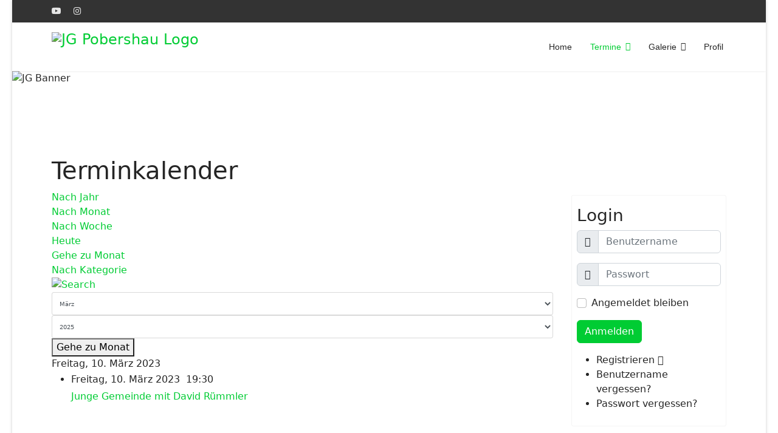

--- FILE ---
content_type: text/html; charset=utf-8
request_url: https://www.jg-pobershau.de/termine/termine-2/Events%20nach%20Tag/2023/3/10/-.html
body_size: 11076
content:

<!doctype html>
<html lang="de-de" dir="ltr">
	<head>
		
		<meta name="viewport" content="width=device-width, initial-scale=1, shrink-to-fit=no">
		<meta charset="utf-8">
	<meta name="rights" content="JG Pobershau">
	<meta name="robots" content="index,follow">
	<meta name="description" content="Dies ist die Webseite der Jungen Gemeinde Pobershau oder kurz JG Pobershau. Wir treffen uns normal jeden Freitag in Pobershau hinter der Kirche im Mehrzweckgebä">
	<meta name="generator" content="Joomla! - Open Source Content Management">
	<title>Terminkalender</title>
	<link href="/images/spider_favicon.png" rel="icon" type="image/vnd.microsoft.icon">
	<link href="https://www.jg-pobershau.de/component/finder/search.opensearch?Itemid=101" rel="search" title="OpenSearch JG Pobershau" type="application/opensearchdescription+xml">
<link href="/media/plg_system_webauthn/css/button.min.css?4a1650" rel="stylesheet">
	<link href="/media/vendor/awesomplete/css/awesomplete.css?1.1.7" rel="stylesheet">
	<link href="/media/vendor/joomla-custom-elements/css/joomla-alert.min.css?0.4.1" rel="stylesheet">
	<link href="/media/system/css/joomla-fontawesome.min.css?4a1650" rel="stylesheet">
	<link href="/media/com_jevents/lib_jevmodal/css/jevmodal.css" rel="stylesheet">
	<link href="/components/com_jevents/assets/css/eventsadmin.css?v=3.6.87" rel="stylesheet">
	<link href="/components/com_jevents/views/flat/assets/css/events_css.css?v=3.6.87" rel="stylesheet">
	<link href="/components/com_jevents/assets/css/jevcustom.css?v=3.6.87" rel="stylesheet">
	<link href="/templates/shaper_helixultimate/css/bootstrap.min.css" rel="stylesheet">
	<link href="/plugins/system/helixultimate/assets/css/system-j4.min.css" rel="stylesheet">
	<link href="/templates/shaper_helixultimate/css/template.css" rel="stylesheet">
	<link href="/templates/shaper_helixultimate/css/presets/preset7.css" rel="stylesheet">
	<link href="/components/com_jevents/views/flat/assets/css/modstyle.css?v=3.6.87" rel="stylesheet">
	<style>body.site {background-image: url(/images/jg-pobershau-web-background.jpg);background-repeat: no-repeat;background-size: cover;background-attachment: fixed;background-position: 0 0;}</style>
	<style>.myBanner {
  min-width: 100%;
}

.loginModule {
  padding: 1em 0.5em 0.5em 0.5em;
  border: 1px solid #f5f5f5;
  border-radius: 3px;

  margin-top: 4em;
  margin-bottom: 4em;
}

/* Listendarstellung kalender.evlks.de auf aktuelles/veranstaltungen.html */

#et_container a:hover {
	text-decoration:none;
}
#et_container img {
    height: auto;
    width: 100%;
}
.et_link {
}
a.et_link:hover{}

/* Gesamtbreite: */
#et_container {
	width:100%;
}
#et_filter_container {
	width:100%;
}

.et_filter_block div,
.et_filter_block_left div {
	padding-right: 1rem;
	white-space: nowrap;
}

#et_filter_container input[type=text] {
	-webkit-border-radius: 4px;
	-moz-border-radius: 4px;
	border-radius: 4px;
	border:1px solid #666;
	padding:1px;
}
#ETFilter_highlight,
#ETFilter_eventtype,
#ETFilter_people,
#highlight, #eventtype, #people {
	width:240px;	
}
#et_filter_container #vid {
	max-width:100%;
} 

.et_pager_container {
	padding:4px 0;
}
.et_pager {}

#et_content_container {
	width:100%;
}
.et_content_row {
	padding:3px;
}
#et_container .even,
#et_content_container .even { }
#et_container .odd,
#et_content_container .odd {
	background-color:whitesmoke;
}
.et_tag {
	font-weight:bold;
}
.et_uhrzeit {}
.et_litname,.et_detail_litname {
	font-size:13px;
	color:#555;
}
.et_detail_litname {
	display: inline-block;
	margin-left:10px;
}
.et_content_title a.et_link_title {
	font-weight:bold;
	color:#333;
}
.et_content_title a.et_link_title:hover {
	color:#000;
}
.et_caption {
	font-size:0.75em;
	color:#636c72;
	font-weight: normal;
}
.et_description {
	/* Auskommentierten, um die Kurzbeschreibung auszublenden: */
	/*display:none;*/
}
.et_city {
	/* Entfernen, um den Ort einzublenden: */
	display:none;
}
.et_placename {}
.et_personname {}
.et_personname:before {
	content: " - ";
}

.et_content_user {
	display:block;
	color:#666;
	font-size:10px;
	line-height:11px;
	padding:2px 0;
}
.monthbar {
  background: #e5e5e5;
  background: -moz-linear-gradient(left, #e5e5e5 0%, #878787 100%);
  background: -webkit-gradient(linear, left top, right top, color-stop(0%, #e5e5e5), color-stop(100%, #878787));
  background: -webkit-linear-gradient(left, #e5e5e5 0%, #878787 100%);
  background: -o-linear-gradient(left, #e5e5e5 0%, #878787 100%);
  background: -ms-linear-gradient(left, #e5e5e5 0%, #878787 100%);
  background: linear-gradient(to right, #e5e5e5 0%, #878787 100%);
  filter: progid:DXImageTransform.Microsoft.gradient(startColorstr='#e5e5e5', endColorstr='#878787',GradientType=1 );
  padding: 2px 5px;
  font-weight: bold;
}


/* Detailseite: */
#et_detail_header {
	padding:3px;
	background-position:right;
	background-repeat:no-repeat;
	background-size:1px;
}
#et_detail_title {
	font-size:16px;
	font-weight:bold;
	margin:14px 0 8px 2px;
}
#et_detail_date {
	font-size:13px;
	font-weight:bold;
	margin:6px 0 10px 2px;
}
.et_content_detaillabel {
	font-weight:bold;
	color:#555;
}
#et_container #et_place_image,
#et_container #et_place_image_th,
#et_container .equipicon {
	width:auto;
}
.equipicon {
	margin:2px;
}
#et_place_image img {
	max-height: 150px;
	width: auto;
}
.et_user {
	border-top:1px dotted #999;
}
.et_sharefunctions {}
#et_container .et_sharefunctions img {
	width:auto;
}
.et_detail_backlink a {
	padding:2px 4px 2px 25px;
	text-decoration:none;
	background-image:url(/bundles/vket/images/backlinkbg.png );
	background-repeat:no-repeat;
}
/*  Footer */
#footer {
	text-align:center;
	font-size:10px;
	color:#999;
	padding-top:10px;
}
#footer a {
	color:#999;
}

@media all and (min-width: 520px) {
 	/* responsive */
	.et_filter_main:after {
		content: "";
		display: table;
		clear: both;
	}
	
	.et_filter_block_left {
		-moz-box-sizing: border-box;
		float: left;
		margin-left: 0;
		margin-right: -50%;
		width:50%;
	}
	.et_filter_block_right {
		-moz-box-sizing: border-box;
		float: left;
		margin-left: 50%;
		margin-right: -100%;
		width:50%;
	}
	
	.et_content_row:after
	 {
		content: "";
		display: table;
		clear: both;
	}
	.et_content_date,
	.et_content_detaillabel,
	.et_detail_backlink {
		-moz-box-sizing: border-box;
		float: left;
		margin-left: 0;
		margin-right: -30%;
		width:30%;
		padding:2px 0 0 2px;
	}
	.et_content_title,
	.et_content_detailvalue,
	.et_sharefunctions {
		-moz-box-sizing: border-box;
		float: left;
		margin-left: 30%;
		margin-right: -100%;
		width:70%;
		padding:2px 0 0 7px;
	}
	
	#et_detail_header {
		background-size:contain;	
	}
}

/**
* CSS themes for simplePagination.js
* Author: Flavius Matis - http://flaviusmatis.github.com/
* URL: https://github.com/flaviusmatis/simplePagination.js
*/

ul.simple-pagination {
	/* list-style: none; */
}

.simple-pagination {
	display: block;
	overflow: hidden;
	padding: 0 5px 5px 0;
	margin: 0; 
}

.simple-pagination ul {
	list-style: none;
	padding: 0;
	margin: 0;
}
.simple-pagination li {
	list-style: none;
	padding: 0;
	margin: 0;
	float: left;
}

.light-theme a, .light-theme span {
	float:left;
	font-size:14px;
	line-height:24px;
	font-weight: normal;
	text-align: center;
	margin: 0 5px 0 0;
	border-radius: 3px;
	background: #efefef; 
}
.light-theme a:hover {
	text-decoration: none;
	background: #FCFCFC; 
}

.light-theme .current {
	background: #666;
	color: #FFF;
	border-color: #444;
	cursor: default; 
}




#et_headline,
.et_filter_headline {
  display: none;
}

.et_filter_row_right select,
.et_filter_row_right input[type=text] {
  display: inline-block !important;
  width: auto !important;
}

.et_filter_row_left,
.et_filter_row_right {
    margin-bottom: 1rem;
}

#et_filter_container select {
  --bs-form-select-bg-img: url("data:image/svg+xml,%3csvg xmlns='http://www.w3.org/2000/svg' viewBox='0 0 16 16'%3e%3cpath fill='none' stroke='%23343a40' stroke-linecap='round' stroke-linejoin='round' stroke-width='2' d='m2 5 6 6 6-6'/%3e%3c/svg%3e");
    display: block;
    width: 100%;
    padding: 0.375rem 2.25rem 0.375rem 0.75rem;
    -moz-padding-start: calc(0.75rem - 3px);
    font-size: 1rem;
    font-weight: 400;
    line-height: 1.5;
    color: #212529;
    background-color: #fff;
    background-image: var(--bs-form-select-bg-img), var(--bs-form-select-bg-icon, none);
    background-repeat: no-repeat;
    background-position: right 0.75rem center;
    background-size: 16px 12px;
    border: 1px solid #ced4da;
    border-radius: 0.25rem;
    transition: border-color .15s ease-in-out, box-shadow .15s ease-in-out;
    -webkit-appearance: none;
    -moz-appearance: none;
    appearance: none;
}

#et_filter_container select:focus {
  border-color: #86b7fe;
  outline: 0;
  box-shadow: 0 0 0 0.25rem rgba(13, 110, 253, 0.25);
}

#et_filter_container input[type=text] {
    width: 100%;
    padding: 0.375rem 0.75rem;
    font-size: 1rem;
    font-weight: 400;
    line-height: 1.5;
    color: #212529;
    background-color: #fff;
    background-clip: padding-box;
    border: 1px solid #ced4da;
    -webkit-appearance: none;
    -moz-appearance: none;
    appearance: none;
    border-radius: 0.25rem;
    transition: border-color .15s ease-in-out, box-shadow .15s ease-in-out;
}

#et_filter_container input[type=text]:focus {
    color: #212529;
    background-color: #fff;
    border-color: #86b7fe;
    outline: 0;
    box-shadow: 0 0 0 0.25rem rgba(13,110,253,.25);
}


#et_filter_container button {
    --btn-padding-x: 1rem;
    --btn-padding-y: .6rem;
    --btn-font-family: ;
    --btn-font-size: 1rem;
    --btn-font-weight: 400;
    --btn-line-height: 1.5;
    --btn-color: var(--body-color);
    --btn-bg: transparent;
    --btn-border-width: var(--border-width);
    --btn-border-color: transparent;
    --btn-border-radius: .25rem;
    --btn-hover-border-color: transparent;
    --btn-box-shadow: inset 0 1px 0 #ffffff26, 0 1px 1px #00000013;
    --btn-disabled-opacity: .65;
    --btn-focus-box-shadow: 0 0 0 .25rem rgba(var(--btn-focus-shadow-rgb), .5);
    padding: var(--btn-padding-y) var(--btn-padding-x);
    font-family: var(--btn-font-family);
    font-size: var(--btn-font-size);
    font-weight: var(--btn-font-weight);
    line-height: var(--btn-line-height);
    color: var(--btn-color);
    text-align: center;
    vertical-align: middle;
    cursor: pointer;
    user-select: none;
    border: var(--btn-border-width) solid var(--btn-border-color);
    border-radius: var(--btn-border-radius);
    background-color: var(--btn-bg);
    text-decoration: none;
    transition: color .15s ease-in-out, background-color .15s ease-in-out, border-color .15s ease-in-out, box-shadow .15s ease-in-out;
    display: inline-block;
  
    --btn-color: #fff;
    --btn-bg: #010156;
    --btn-border-color: #010156;
    --btn-hover-color: #fff;
    --btn-hover-bg: #010149;
    --btn-hover-border-color: #010145;
    --btn-focus-shadow-rgb: 39, 39, 111;
    --btn-active-color: #fff;
    --btn-active-bg: #010145;
    --btn-active-border-color: #010141;
    --btn-active-shadow: inset 0 3px 5px #00000020;
    --btn-disabled-color: #fff;
    --btn-disabled-bg: #010156;
    --btn-disabled-border-color: #010156;
  
    background-color: var(--cassiopeia-color-primary);
    border-color: var(--cassiopeia-color-primary);
}

#et_filter_container button:hover,
#et_filter_container button:focus {
    background-color: var(--cassiopeia-color-hover);
    border-color: var(--cassiopeia-color-hover);
}

.simple-pagination a,
.simple-pagination span{
    padding: 0.375rem 0.75rem;
    position: relative;
    display: block;
    color: #0d6efd;
    text-decoration: none;
    background-color: #fff;
    border: 1px solid #dee2e6;
    transition: color .15s ease-in-out, background-color .15s ease-in-out, border-color .15s ease-in-out, box-shadow .15s ease-in-out;
}



/* Minikalender kalender.evlks.de */

#et_minicalendar.hasDatepicker {
  margin-bottom: .5em;
}

#et_minicalendar .ui-datepicker {
  width: 100% !important;
}


/* Teaser kalender.evlks.de */

#et_container .et_content_row {
    border-top: 1px solid #ccc;
    margin-top: .3em;
    padding-top: .3em;
}

#et_container .et_content_date,
#et_container .teaserlink, 
#et_container .et_content_subtitle {
    font-weight: bolder;
}

.et_content_date.teaserdate br {
  display: inline;
  content: ' ';
  padding: 0 .2em;
}

#et_container .et_litname {
    color: var(--secondary-color);
    font-weight: normal;
}

#et_container .et_description {
    color: var(--secondary-color);
    font-size: smaller;
    margin-right: 1em;
}

#et_container .et_personname {
  	color: var(--secondary-color);
    font-size: smaller;
}

#et_container .et_city {
    display: none;
}</style>
	<style>.sp-megamenu-parent > li > a, .sp-megamenu-parent > li > span, .sp-megamenu-parent .sp-dropdown li.sp-menu-item > a{font-family: 'Arial', sans-serif;text-decoration: none;}
</style>
	<style>.menu.nav-pills > li > a, .menu.nav-pills > li > span, .menu.nav-pills .sp-dropdown li.sp-menu-item > a{font-family: 'Arial', sans-serif;text-decoration: none;}
</style>
	<style>.logo-image {height:2em;}.logo-image-phone {height:2em;}</style>
	<style>@media(max-width: 992px) {.logo-image {height: 36px;}.logo-image-phone {height: 36px;}}</style>
	<style>@media(max-width: 576px) {.logo-image {height: 36px;}.logo-image-phone {height: 36px;}}</style>
	<style>#sp-next-appointment{ padding:0em 2em 0em 2em; }</style>
	<style>.jeviso_container {
	display: flex;
        justify-content: center;
}
.jeviso_container:after {
	content: "";
	display: block;
	clear: both;
}
#jeviso_module .jeviso_item {
	border: 1px solid;
	max-width: 100%;
	box-sizing: border-box;
        text-align:center;
        align-self: center;
        padding-bottom: 1.25em;
}
	#jeviso_module .jeviso_item .jeviso_item_title {
	padding: 5px;
}
#jeviso_module .jeviso_item .jeviso_item_date {
	padding: 5px;
}
#jeviso_module .jeviso_item .jeviso_item_body {
	word-wrap: break-word;
	padding: 5px;
}
#jeviso_module .jeviso_item .jeviso_item_footer {
	width: 100%;
	max-width: 100%;
}

#jeviso_module .jeviso_item .jeviso_item_footer .jeviso_item_rmlink {
   display: inline-block;
	text-align: right;
	width: 55%;
}
/* Float module specific */
#jeviso_module .jeviso_container .jeviso_item {
	border: 1px solid #dddddd;
	border-radius: 3px;
}



#jeviso_module .jeviso_container .jeviso_item {
	box-shadow: 0 0 8px 2px rgba(0, 0, 0, 0.4);
}

/*
#jeviso_module .jeviso_container .jeviso_item:hover {
	box-shadow: 0 0 8px 2px rgba(0, 0, 0, 0.4);
}
*/


#jeviso_module .jeviso_container .jeviso_item.style3.listv {
	width: 100%;
}
#jeviso_module .jeviso_container .jeviso_item.style3.listv .noleftpadding {
	padding-left: 0;
}
#jeviso_module .jeviso_container .jeviso_item.style3 h3.eventtitle {
	font-size: 1.3rem !important;
	font-weight: bold;
	text-overflow: ellipsis;
}
#jeviso_module .jeviso_container .jeviso_item.style3 h3.eventtitle .eventcategory {
	display: block;
	font-size: 1.0rem !important;
	margin-top: 10px;
	font-weight: normal;
	text-overflow: ellipsis;
    overflow-x: hidden;
}
#jeviso_module .jeviso_container .jeviso_item.style3 div.startdate {
	text-align: center;
}
.jeviso-modal {
	cursor: initial;
}

/*
.jeviso-modal .uk-modal-dialog {
width: 800px; 
}*/

.jeviso-modal .uk-modal-dialog .uk-modal-header {
	margin: 0;
}
.jeviso-modal .uk-modal-dialog .uk-button-primary a {
	color: #fff;
        font-size: 0.9rem !important;
        margin-bottom: 0.5em;
}
.jeviso-modal .uk-modal-dialog .eventtime,
.jeviso-modal .uk-modal-dialog .eventdetails,
.jeviso-modal .uk-modal-dialog .calendarlinks {
	padding-bottom: 5px;
	margin-bottom: 5px;
}
.jeviso-modal .uk-modal-dialog .startdate {
	font-size: 1.5rem !important;
	padding-left: 10px;
	text-align: center;
}
.jeviso-modal .uk-modal-dialog .startdate .startmonth {
   height: 40px;
	line-height: 40px;
}
.jeviso-modal .uk-modal-dialog .startdate .startday {
	height: 25px;
	line-height: 25px;
}
.jeviso-modal .uk-modal-dialog .uk-modal-title {
	padding-left: 40px;
	text-overflow: ellipsis;
        margin-bottom: 0em;
}
.jeviso-modal .uk-modal-dialog .uk-modal-title a {
	font-size: 1.5rem !important;
	height: 40px;
	line-height: 40px;
}
.jeviso-modal .uk-modal-dialog .uk-modal-title .eventcategory {
	display: block;
	height: 25px;
	line-height: 25px;
	font-size: 1.3rem !important;
	opacity: 0.6;
	text-overflow: ellipsis;
}
#jeviso_module .jeviso_container .jeviso_gutter {
	width: 0% !important;
}
#jeviso_module .jeviso_container .jeviso_item.w1 {
	width: 10%;
}
#jeviso_module .jeviso_container .jeviso_item.w2 {
	width: 49%;
	margin-right: 2%;
	margin-bottom: 2%;
}
#jeviso_module .jeviso_container .jeviso_item.w2:nth-child(2n) {
	margin-right: 0%;
}
@media (max-width: 479px) {
	#jeviso_module .jeviso_container .jeviso_item.w2 {
		width: 100%;
		margin-right: 0%;
	}
}
#jeviso_module .jeviso_container .jeviso_item.w3 {
	width: 32%;
	margin-right: 2%;
	margin-bottom: 2%;
}
#jeviso_module .jeviso_container .jeviso_item.w3:nth-child(3n) {
	margin-right: 0%;
}
@media (min-width: 480px) and (max-width: 768px) {
	#jeviso_module .jeviso_container .jeviso_item.w3 {
		width: 49%;
		margin-right: 2%;
		margin-bottom: 2%;
	}
	#jeviso_module .jeviso_container .jeviso_item.w3:nth-child(2n) {
		margin-right: 0%;
	}
}
@media (max-width: 479px) {
	#jeviso_module .jeviso_container .jeviso_item.w3 {
		width: 100%;
		margin-right: 0%;
	}
}
#jeviso_module .jeviso_container .jeviso_item.w4 {
	width: 23.5%;
	margin-right: 2%;
	margin-bottom: 2%;
}
#jeviso_module .jeviso_container .jeviso_item.w4:nth-child(4n) {
	margin-right: 0%;
}
@media (min-width: 480px) and (max-width: 768px) {
	#jeviso_module .jeviso_container .jeviso_item.w4 {
		width: 49%;
		margin-right: 2%;
		margin-bottom: 2%;
	}
	#jeviso_module .jeviso_container .jeviso_item.w4:nth-child(2n) {
		margin-right: 0%;
	}
}
@media (max-width: 479px) {
	#jeviso_module .jeviso_container .jeviso_item.w4 {
		width: 100%;
		margin-right: 0%;
	}
}
#jeviso_module .jeviso_container .jeviso_item.w5 {
	width: 18.4%;
	margin-right: 2%;
	margin-bottom: 2%;
}
#jeviso_module .jeviso_container .jeviso_item.w5:nth-child(5n) {
	margin-right: 0%;
}
@media (min-width: 920px) and (max-width: 1120px) {
	#jeviso_module .jeviso_container .jeviso_item.w5 {
		width: 23.5%;
		margin-right: 2%;
		margin-bottom: 2%;
	}
	#jeviso_module .jeviso_container .jeviso_item.w5:nth-child(4n) {
		margin-right: 0%;
	}
}
@media (min-width: 691px) and (max-width: 919px) {
	#jeviso_module .jeviso_container .jeviso_item.w5 {
		width: 32%;
		margin-right: 2%;
		margin-bottom: 2%;
}
	#jeviso_module .jeviso_container .jeviso_item.w5:nth-child(3n) {
		margin-right: 0%;
	}
}
@media (min-width: 480px) and (max-width: 690px) {
	#jeviso_module .jeviso_container .jeviso_item.w5 {
		width: 49%;
		margin-right: 2%;
		margin-bottom: 2%;
}
	#jeviso_module .jeviso_container .jeviso_item.w5:nth-child(2n) {
		margin-right: 0%;
	}
}
@media (max-width: 479px) {
	#jeviso_module .jeviso_container .jeviso_item.w5 {
		width: 100%;
		margin-right: 0%;
	}
}
</style>
<script type="application/json" class="joomla-script-options new">{"bootstrap.popover":{".hasjevtip":{"animation":true,"container":"#jevents_body","delay":1,"html":true,"placement":"top","template":"<div class=\"popover\" role=\"tooltip\"><div class=\"popover-arrow\"><\/div><h3 class=\"popover-header\"><\/h3><div class=\"popover-body\"><\/div><\/div>","trigger":"hover","offset":[0,10],"boundary":"scrollParent"}},"data":{"breakpoints":{"tablet":991,"mobile":480},"header":{"stickyOffset":"10"}},"joomla.jtext":{"PLG_SYSTEM_WEBAUTHN_ERR_CANNOT_FIND_USERNAME":"Das Feld für den Benutzernamen wurde im Login-Modul nicht gefunden. Die passwortlose Authentifizierung funktioniert auf dieser Website nicht, bitte ein anderes Login-Modul verwenden.","PLG_SYSTEM_WEBAUTHN_ERR_EMPTY_USERNAME":"Bitte nur den Benutzernamen (aber NICHT das Passwort) eingeben, bevor die Anmeldeschaltfläche für die Web-Authentifizierung ausgewählt wird.","PLG_SYSTEM_WEBAUTHN_ERR_INVALID_USERNAME":"Der angegebene Benutzername entspricht nicht einem Benutzerkonto, das eine passwortlose Anmeldung auf dieser Website ermöglicht hat.","MOD_FINDER_SEARCH_VALUE":"Suche &hellip;","COM_FINDER_SEARCH_FORM_LIST_LABEL":"Search Results","JLIB_JS_AJAX_ERROR_OTHER":"Beim Abrufen von JSON-Daten wurde ein HTTP-Statuscode %s zurückgegeben.","JLIB_JS_AJAX_ERROR_PARSE":"Ein Parsing-Fehler trat bei der Verarbeitung der folgenden JSON-Daten auf:<br \/><code style='color:inherit;white-space:pre-wrap;padding:0;margin:0;border:0;background:inherit;'>%s<\/code>","ERROR":"Fehler","MESSAGE":"Nachricht","NOTICE":"Hinweis","WARNING":"Warnung","JCLOSE":"Schließen","JOK":"OK","JOPEN":"Öffnen"},"finder-search":{"url":"\/component\/finder\/?task=suggestions.suggest&format=json&tmpl=component&Itemid=101"},"system.paths":{"root":"","rootFull":"https:\/\/jg-pobershau.de\/","base":"","baseFull":"https:\/\/jg-pobershau.de\/"},"csrf.token":"89997d8ada20ecc78d60020bab6305d1","system.keepalive":{"interval":840000,"uri":"\/component\/ajax\/?format=json"}}</script>
	<script src="/media/system/js/core.min.js?2cb912"></script>
	<script src="/media/vendor/jquery/js/jquery.min.js?3.7.1"></script>
	<script src="/media/legacy/js/jquery-noconflict.min.js?504da4"></script>
	<script src="/media/vendor/bootstrap/js/modal.min.js?5.3.3" type="module"></script>
	<script src="/media/vendor/bootstrap/js/popover.min.js?5.3.3" type="module"></script>
	<script src="/media/vendor/bootstrap/js/alert.min.js?5.3.3" type="module"></script>
	<script src="/media/vendor/bootstrap/js/button.min.js?5.3.3" type="module"></script>
	<script src="/media/vendor/bootstrap/js/carousel.min.js?5.3.3" type="module"></script>
	<script src="/media/vendor/bootstrap/js/collapse.min.js?5.3.3" type="module"></script>
	<script src="/media/vendor/bootstrap/js/dropdown.min.js?5.3.3" type="module"></script>
	<script src="/media/vendor/bootstrap/js/offcanvas.min.js?5.3.3" type="module"></script>
	<script src="/media/vendor/bootstrap/js/scrollspy.min.js?5.3.3" type="module"></script>
	<script src="/media/vendor/bootstrap/js/tab.min.js?5.3.3" type="module"></script>
	<script src="/media/vendor/bootstrap/js/toast.min.js?5.3.3" type="module"></script>
	<script src="/media/system/js/showon.min.js?e51227" type="module"></script>
	<script src="/media/system/js/keepalive.min.js?08e025" type="module"></script>
	<script src="/media/vendor/awesomplete/js/awesomplete.min.js?1.1.7" defer></script>
	<script src="/media/com_finder/js/finder.min.js?755761" type="module"></script>
	<script src="/media/system/js/messages.min.js?9a4811" type="module"></script>
	<script src="/media/plg_system_webauthn/js/login.min.js?4a1650" defer></script>
	<script src="/components/com_jevents/assets/js/jQnc.min.js?v=3.6.87"></script>
	<script src="/media/com_jevents/lib_jevmodal/js/jevmodal.min.js"></script>
	<script src="/components/com_jevents/assets/js/view_detailJQ.min.js?v=3.6.87"></script>
	<script src="/templates/shaper_helixultimate/js/main.js"></script>
	<script>document.addEventListener('DOMContentLoaded', function() {
   // bootstrap may not be available if this module is loaded remotely
    if (typeof bootstrap === 'undefined') return;
   var elements = document.querySelectorAll(".hasjevtip");
   elements.forEach(function(myPopoverTrigger)
   {
        myPopoverTrigger.addEventListener('inserted.bs.popover', function () {
            var title = myPopoverTrigger.getAttribute('data-bs-original-title') || false;
            const popover = bootstrap.Popover.getInstance(myPopoverTrigger);
            if (popover && popover.tip) 
            {
                var header = popover.tip.querySelector('.popover-header');
                var body = popover.tip.querySelector('.popover-body');
                var popoverContent = "";
                if (title)
                {
                    popoverContent += title;
                }
                var content = myPopoverTrigger.getAttribute('data-bs-original-content') || false;
                if (content)
                {
                    popoverContent += content;
                }

                if (header) {
                    header.outerHTML = popoverContent;
                }
                else if (body) {
                    body.outerHTML = popoverContent;
                }

                if (popover.tip.querySelector('.jev-click-to-open a') && 'ontouchstart' in document.documentElement)
                {
                    popover.tip.addEventListener('touchstart', function() {
                       document.location = popover.tip.querySelector('.jev-click-to-open a').href;
                    });
                }
            }
        });

        var title = myPopoverTrigger.getAttribute('data-bs-original-title') || false;
        const popover = bootstrap.Popover.getInstance(myPopoverTrigger);
        if (popover && (popover.tip || title)) 
        {
            if ('ontouchstart' in document.documentElement) {        
                myPopoverTrigger.addEventListener('click', preventPopoverTriggerClick);
            }
        }
   });
});
function preventPopoverTriggerClick(event)
{
    event.preventDefault();
}
</script>
	<script>template="shaper_helixultimate";</script>
	<script>function fetchMoreLatestEvents(modid, direction)
{        
        jQuery.ajax({
                    type : 'POST',
                    dataType : 'json',
                    url : "https://jg-pobershau.de/index.php?option=com_jevents&ttoption=com_jevents&typeaheadtask=gwejson&file=fetchlatestevents&path=module&folder=mod_jevents_latest&token=89997d8ada20ecc78d60020bab6305d1",
                    data : {'json':JSON.stringify({'modid':modid, 'direction':direction})},
                    contentType: "application/x-www-form-urlencoded; charset=utf-8",
                    scriptCharset: "utf-8"
            })                        
                .done(function( data ){                    
                    jQuery("#mod_events_latest_"+modid+"_data").replaceWith(data.html);
                    try {
                        document.getElementById("mod_events_latest_"+modid+"_data").parentNode.scrollIntoView({block: "start", behavior: "smooth"});
                    }
                    catch (e) {
                    }
                })
                .fail(function(x) {
        alert('fail '+x);
                });
}</script>
	<!--[if lte IE 6]>
<link rel="stylesheet" href="https://jg-pobershau.de/components/com_jevents/views/flat/assets/css/ie6.css" />
<![endif]-->
<!-- Google tag (gtag.js) -->
<script async src="https://www.googletagmanager.com/gtag/js?id=G-DZYS04JVDW"></script>
<script>
  window.dataLayer = window.dataLayer || [];
  function gtag(){dataLayer.push(arguments);}
  gtag('js', new Date());

  gtag('config', 'G-DZYS04JVDW');
</script>
			</head>
	<body class="site helix-ultimate hu com_jevents com-jevents view-day layout-calendar task-day.listevents itemid-1258 de-de ltr sticky-header layout-boxed offcanvas-init offcanvs-position-left">

		
		
		<div class="body-wrapper">
			<div class="body-innerwrapper">
				
	<div class="sticky-header-placeholder"></div>
<div id="sp-top-bar">
	<div class="container">
		<div class="container-inner">
			<div class="row">
				<div id="sp-top1" class="col-lg-6">
					<div class="sp-column text-center text-lg-start">
													<ul class="social-icons"><li class="social-icon-youtube"><a target="_blank" rel="noopener noreferrer" href="https://www.youtube.com/channel/UCofldA3Kn2fMvyd2RDpHzKQ" aria-label="Youtube"><span class="fab fa-youtube" aria-hidden="true"></span></a></li><li class="social-icon-instagram"><a target="_blank" rel="noopener noreferrer" href="https://www.instagram.com/jg_pobershau/" aria-label="Instagram"><span class="fab fa-instagram" aria-hidden="true"></span></a></li></ul>						
												
					</div>
				</div>

				<div id="sp-top2" class="col-lg-6">
					<div class="sp-column text-center text-lg-end">
						
																									
					</div>
				</div>
			</div>
		</div>
	</div>
</div>

<header id="sp-header">
	<div class="container">
		<div class="container-inner">
			<div class="row">
				<!-- Logo -->
				<div id="sp-logo" class="col-auto">
					<div class="sp-column">
						<a id="offcanvas-toggler" aria-label="Menu" class="offcanvas-toggler-left d-flex d-lg-none" href="#" aria-hidden="true" title="Menu"><div class="burger-icon"><span></span><span></span><span></span></div></a><div class="logo"><a href="/">
				<img class='logo-image '
					srcset='https://jg-pobershau.de/images/sideprint_jogger.png 1x'
					src='https://jg-pobershau.de/images/sideprint_jogger.png'
					height='2'
					alt='JG Pobershau Logo'
				/>
				</a></div>						
					</div>
				</div>

				<!-- Menu -->
				<div id="sp-menu" class="col-auto flex-auto">
					<div class="sp-column d-flex justify-content-end align-items-center">
						<nav class="sp-megamenu-wrapper d-flex" role="navigation" aria-label="navigation"><ul class="sp-megamenu-parent menu-animation-fade d-none d-lg-block"><li class="sp-menu-item"><a   href="/"  >Home</a></li><li class="sp-menu-item sp-has-child active"><a   href="/termine.html"  >Termine</a><div class="sp-dropdown sp-dropdown-main sp-menu-right" style="width: 240px;"><div class="sp-dropdown-inner"><ul class="sp-dropdown-items"><li class="sp-menu-item current-item active"><a aria-current="page"  href="/termine/termine-2.html"  >Terminkalender</a></li></ul></div></div></li><li class="sp-menu-item sp-has-child"><a   href="/galerie.html"  >Galerie</a><div class="sp-dropdown sp-dropdown-main sp-menu-right" style="width: 240px;"><div class="sp-dropdown-inner"><ul class="sp-dropdown-items"><li class="sp-menu-item"><a   href="/galerie/bilder-2015.html"  >ältere Bilder...</a></li><li class="sp-menu-item"><a   href="/galerie/bilder-2021.html"  >Bilder 2021</a></li><li class="sp-menu-item"><a   href="/galerie/bilder-2022.html"  >Bilder 2022</a></li><li class="sp-menu-item"><a   href="/galerie/bilder-2023.html"  >Bilder 2023</a></li><li class="sp-menu-item"><a   href="/galerie/bilder-2024.html"  >Bilder 2024</a></li><li class="sp-menu-item"><a   href="/galerie/bilder-2016.html"  >Bilder 2025</a></li></ul></div></div></li><li class="sp-menu-item"><a   href="/profil.html"  >Profil</a></li></ul></nav>						

						<!-- Related Modules -->
						<div class="d-none d-lg-flex header-modules align-items-center">
							
													</div>

						<!-- if offcanvas position right -->
											</div>
				</div>
			</div>
		</div>
	</div>
</header>
				<main id="sp-main">
					
<section id="sp-section-1" >

				
	
<div class="row">
	<div id="sp-title" class="col-lg-12 "><div class="sp-column "></div></div></div>
				
	</section>

<section id="sp-jg-banner" >

				
	
<div class="row">
	<div id="sp-banner" class="col-lg-12 "><div class="sp-column "><div class="moduletable ">
        
<div id="mod-custom133" class="mod-custom custom">
    <p><img class="myBanner" title="JG Banner" src="/images/jg-pobershau-banner.png" alt="JG Banner" width="940" height="200" loading="lazy" /></p></div>
</div>
</div></div></div>
				
	</section>

<section id="sp-next-appointment" class=" d-lg-none d-xl-none">

				
	
<div class="row">
	<div id="sp-nextappointment" class="col-lg-12 "><div class="sp-column "><div class="sp-module "><div class="sp-module-content">    <div id="jeviso_module" class="jeviso_day">
        <div class="jeviso_container" itemscope itemtype="http://schema.org/Event">
Keine Termine</div></div></div></div></div></div></div>
				
	</section>

<section id="sp-main-body" >

										<div class="container">
					<div class="container-inner">
						
	
<div class="row">
	
<div id="sp-component" class="col-lg-9 ">
	<div class="sp-column ">
		<div id="system-message-container" aria-live="polite"></div>


		
		<!-- Event Calendar and Lists Powered by JEvents //-->
		<div id="jevents">
	<div class="contentpaneopen jeventpage     jevbootstrap" id="jevents_header">
					<h1>
				Terminkalender			</h1>
					</div>
	<div class="jev_clear"></div>
	<div class="contentpaneopen  jeventpage   jevbootstrap" id="jevents_body">
	<div class='jev_pretoolbar'></div>				<div class="new-navigation">
			<div class="nav-items">
									<div id="nav-year" >
						<a href="/termine/termine-2/Events%20nach%20Jahr/2023/-.html"
						   title="Nach Jahr">
							Nach Jahr</a>
					</div>
													<div id="nav-month">
						<a href="/termine/termine-2/Monatskalender/2023/3/-.html"
						   title="Nach Monat">                            Nach Monat</a>
					</div>
													<div id="nav-week">
						<a href="/termine/termine-2/Events%20nach%20Woche/2023/03/05/-.html"
						   title="Nach Woche">
							Nach Woche</a>
					</div>
													<div id="nav-today" class="active">
						<a href="/termine/termine-2/Events%20nach%20Tag/2026/1/19/-.html"
						   title="Heute">
							Heute</a>
					</div>
															<div id="nav-jumpto">
			<a href="#"
			   onclick="if (jevjq('#jumpto').hasClass('jev_none')) {jevjq('#jumpto').removeClass('jev_none');} else {jevjq('#jumpto').addClass('jev_none')}return false;"
			   title="Gehe zu Monat">
				Gehe zu Monat			</a>
		</div>
																					<div id="nav-cat">
							<a href="/termine/termine-2/Events%20nach%20Kategorie/-.html"
							   title="Nach Kategorie">
								Nach Kategorie</a>
						</div>
												</div>
							<div id="nav-search">
					<a href="/termine/termine-2/search_form/-.html"
					   title="Suche">
						<img src="https://jg-pobershau.de/components/com_jevents/views/flat/assets/images/icon-search.gif" alt="Search"/>
					</a>
				</div>
								<div id="jumpto"  class="jev_none">
			<form name="BarNav" action="/termine/termine-2/Events%20nach%20Tag/2023/3/10/-.html" method="get">
				<input type="hidden" name="option" value="com_jevents" />
				<input type="hidden" name="task" value="month.calendar" />
				<input type="hidden" name="catids" value=""/><select id="month" name="month" style="font-size:10px;">
	<option value="01">Januar</option>
	<option value="02">Februar</option>
	<option value="03" selected="selected">M&auml;rz</option>
	<option value="04">April</option>
	<option value="05">Mai</option>
	<option value="06">Juni</option>
	<option value="07">Juli</option>
	<option value="08">August</option>
	<option value="09">September</option>
	<option value="10">Oktober</option>
	<option value="11">November</option>
	<option value="12">Dezember</option>
</select>
<select id="year" name="year" style="font-size:10px;">
	<option value="2025">2025</option>
	<option value="2026">2026</option>
	<option value="2027">2027</option>
</select>
				<button onclick="submit(this.form)">Gehe zu Monat</button>
				<input type="hidden" name="Itemid" value="1258" />
			</form>
		</div>
		

		</div>
		
<div class="jev_toprow">
	<!-- <div class="jev_header">
		  <h2 class="gsl-h2">Tagesansicht</h2>
		  <div class="today" >Freitag, 10. März 2023</div>
		</div> -->
	<div class="jev_header2">
		<div class="previousmonth">
					</div>
		<div class="currentmonth">
			Freitag, 10. März 2023		</div>
		<div class="nextmonth">
					</div>

	</div>
</div>
<div id='jev_maincal' class='jev_listview'>
	<div class="jev_listrow">

		<ul class="ev_ul">
<li class='ev_td_li' style="border-color:#FF0000;">
<div class="row-fluid" style="line-height: 28px;"><div class="span6">Freitag, 10. März 2023 &nbsp;19:30</div>
<div class="span6">					<a class="ev_link_row" href="/termine/termine-2/Eventdetail/2266/-/junge-gemeinde-mit-david-ruemmler.html" title="Junge Gemeinde mit David Rümmler">
                    Junge Gemeinde mit David Rümmler</a></div>
</div>
</li>
</ul>
	</div>
	<div class="jev_clear"></div>
</div>
	</div>
	</div>

			</div>
</div>
<aside id="sp-position-7" class="col-lg-3 "><div class="sp-column "><div class="sp-module loginModule"><h3 class="sp-module-title">Login</h3><div class="sp-module-content"><form action="/termine/termine-2/Events%20nach%20Tag/2023/3/10/-.html" method="post" id="login-form">
	
	<div id="form-login-username" class="mb-3">
					<div class="input-group">
				<span class="input-group-text" aria-label="Benutzername"><span class="fas fa-user"></span></span>
				<input id="modlgn-username" type="text" name="username" class="form-control" tabindex="0" size="18" placeholder="Benutzername" />
			</div>
			</div>

	<div id="form-login-password" class="mb-3">
					<div class="input-group">
					<span class="input-group-text" aria-label="Passwort"><span class="fas fa-lock" aria-hidden="true"></span></span>
				<input id="modlgn-passwd" type="password" name="password" class="form-control" tabindex="0" size="18" placeholder="Passwort" />
			</div>
			</div>
		
			<div id="form-login-remember" class="mb-3 form-check">
			<input id="modlgn-remember" type="checkbox" name="remember" class="form-check-input" value="yes"/>
			<label for="modlgn-remember" class="control-label">Angemeldet bleiben</label>
		</div>
	
	<div id="form-login-submit" class="mb-3">
		<button type="submit" tabindex="0" name="Submit" class="btn btn-primary login-button">Anmelden</button>
	</div>

		<ul class="unstyled">
					<li>
				<a href="/component/users/registration.html?Itemid=101">
				Registrieren <span class="icon-arrow-right"></span></a>
			</li>
				<li>
			<a href="/component/users/remind.html?Itemid=101">
			Benutzername vergessen?</a>
		</li>
		<li>
			<a href="/component/users/reset.html?Itemid=101">
			Passwort vergessen?</a>
		</li>
	</ul>

	<input type="hidden" name="option" value="com_users" />
	<input type="hidden" name="task" value="user.login" />
	<input type="hidden" name="return" value="aW5kZXgucGhwP0l0ZW1pZD0xMDE=" />
	<input type="hidden" name="89997d8ada20ecc78d60020bab6305d1" value="1">
	
</form>
</div></div><div class="sp-module "><h3 class="sp-module-title">Findest nix...</h3><div class="sp-module-content">
<form class="mod-finder js-finder-searchform form-search" action="/component/finder/search.html?Itemid=101" method="get" role="search">
    <label for="mod-finder-searchword110" class="visually-hidden finder">Suchen</label><input type="text" name="q" id="mod-finder-searchword110" class="js-finder-search-query form-control" value="" placeholder="Suche &hellip;">
            <input type="hidden" name="Itemid" value="101"></form>
</div></div><div class="moduletable ">
            <h3 >Termine</h3>        <table class="mod_events_latest_table jevbootstrap" width="100%" border="0" cellspacing="0" cellpadding="0" align="center"><tr><td class="mod_events_latest_first" style="border-color:#FFFF33"><span class="mod_events_latest_date">So, 25. Januar  10:00</span>-<span class="mod_events_latest_date">12:00</span><br />
<span class="mod_events_latest_content"><a href="/termine/termine-2/Eventdetail/3030/-/gottesdienst.html?filter_reset=1"  target="_top" >Gottesdienst</a></span></td></tr>
<tr><td class="mod_events_latest" style="border-color:#FFFF33"><span class="mod_events_latest_date">So,  1. Februar  10:00</span>-<span class="mod_events_latest_date">12:00</span><br />
<span class="mod_events_latest_content"><a href="/termine/termine-2/Eventdetail/3031/-/gottesdienst.html?filter_reset=1"  target="_top" >Gottesdienst</a></span></td></tr>
<tr><td class="mod_events_latest" style="border-color:#FFFF33"><span class="mod_events_latest_date">So,  8. Februar  10:00</span>-<span class="mod_events_latest_date">12:00</span><br />
<span class="mod_events_latest_content"><a href="/termine/termine-2/Eventdetail/3032/-/gottesdienst.html?filter_reset=1"  target="_top" >Gottesdienst</a></span></td></tr>
<tr><td class="mod_events_latest" style="border-color:#FFFF33"><span class="mod_events_latest_date">So, 15. Februar  10:00</span>-<span class="mod_events_latest_date">12:00</span><br />
<span class="mod_events_latest_content"><a href="/termine/termine-2/Eventdetail/3033/-/gottesdienst.html?filter_reset=1"  target="_top" >Gottesdienst</a></span></td></tr>
</table>
</div>
</div></aside></div>
											</div>
				</div>
						
	</section>

<footer id="sp-footer" >

						<div class="container">
				<div class="container-inner">
			
	
<div class="row">
	<div id="sp-footer1" class="col-lg-2 "><div class="sp-column "><span class="sp-copyright">© 2026 JG Pobershau</span></div></div><div id="sp-footer" class="col-lg-10 "><div class="sp-column "><div class="sp-module "><div class="sp-module-content"><ul class="menu nav-pills">
<li class="item-105"><a href="/impressum.html" >Impressum</a></li><li class="item-472"><a href="http://www.david-tiede.de/" target="_blank" rel="noopener noreferrer">Made by David Tiede</a></li></ul>
</div></div></div></div></div>
							</div>
			</div>
			
	</footer>
				</main>
			</div>
		</div>

		<!-- Off Canvas Menu -->
		<div class="offcanvas-overlay"></div>
		<!-- Rendering the offcanvas style -->
		<!-- If canvas style selected then render the style -->
		<!-- otherwise (for old templates) attach the offcanvas module position -->
					<div class="offcanvas-menu left-1" tabindex="-1" inert>
	<div class="d-flex align-items-center p-3 pt-4">
				<a href="#" class="close-offcanvas" role="button" aria-label="Close Off-canvas">
			<div class="burger-icon" aria-hidden="true">
				<span></span>
				<span></span>
				<span></span>
			</div>
		</a>
	</div>
	
	<div class="offcanvas-inner">
		<div class="d-flex header-modules mb-3">
			
							<div class="sp-module">
<a class="sp-sign-in" href="/component/users/login.html?Itemid=101" ><span class="far fa-user me-1" aria-hidden="true"></span><span class="signin-text d-none d-lg-inline-block">Sign In</span></a>
</div>					</div>
		
					<div class="sp-module "><div class="sp-module-content"><ul class="menu nav-pills">
<li class="item-101 default"><a href="/" >Home</a></li><li class="item-107 active menu-deeper menu-parent"><a href="/termine.html" >Termine<span class="menu-toggler"></span></a><ul class="menu-child"><li class="item-1258 current active"><a href="/termine/termine-2.html" >Terminkalender</a></li><li class="item-253"><a href="/termine/kalender-export.html" >Kalender- Export</a></li></ul></li><li class="item-151 menu-deeper menu-parent"><a href="/galerie.html" >Galerie<span class="menu-toggler"></span></a><ul class="menu-child"><li class="item-412"><a href="/galerie/bilder-2015.html" >ältere Bilder...</a></li><li class="item-1000"><a href="/galerie/bilder-2021.html" >Bilder 2021</a></li><li class="item-1257"><a href="/galerie/bilder-2022.html" >Bilder 2022</a></li><li class="item-1677"><a href="/galerie/bilder-2023.html" >Bilder 2023</a></li><li class="item-1769"><a href="/galerie/bilder-2024.html" >Bilder 2024</a></li><li class="item-549"><a href="/galerie/bilder-2016.html" >Bilder 2025</a></li></ul></li><li class="item-481"><a href="/videos2.html" >Videos</a></li><li class="item-116"><a href="/profil.html" >Profil</a></li><li class="item-103"><a href="/links.html" >Links</a></li></ul>
</div></div>		
		
		
		
					
				
		<!-- custom module position -->
		
	</div>
</div>				

		
		

		<!-- Go to top -->
					<a href="#" class="sp-scroll-up" aria-label="Scroll Up"><span class="fas fa-angle-up" aria-hidden="true"></span></a>
					</body>
</html>

--- FILE ---
content_type: text/css
request_url: https://www.jg-pobershau.de/templates/shaper_helixultimate/css/presets/preset7.css
body_size: 780
content:
body,.sp-preloader{background-color:#ffffff;color:#252525}.sp-preloader>div{background:#00cc33}.sp-preloader>div:after{background:#ffffff}#sp-top-bar{background:#333333;color:#e6e6e6}#sp-top-bar a{color:#e6e6e6}#sp-header{background:#FFFFFF}#sp-menu ul.social-icons a:hover,#sp-menu ul.social-icons a:focus{color:#00cc33}a{color:#00cc33}a:hover,a:focus,a:active{color:#044CD0}.tags>li{display:inline-block}.tags>li a{background:rgba(0, 204, 51, 0.1);color:#00cc33}.tags>li a:hover{background:#044CD0}.article-social-share .social-share-icon ul li a{color:#252525}.article-social-share .social-share-icon ul li a:hover,.article-social-share .social-share-icon ul li a:focus{background:#00cc33}.pager>li a{border:1px solid #ededed;color:#252525}.sp-reading-progress-bar{background-color:#00cc33}.sp-megamenu-parent>li>a{color:#252525}.sp-megamenu-parent>li:hover>a{color:#00cc33}.sp-megamenu-parent>li.active>a,.sp-megamenu-parent>li.active:hover>a{color:#00cc33}.sp-megamenu-parent .sp-dropdown .sp-dropdown-inner{background:#FFFFFF}.sp-megamenu-parent .sp-dropdown li.sp-menu-item>a{color:#252525}.sp-megamenu-parent .sp-dropdown li.sp-menu-item>a:hover{color:#00cc33}.sp-megamenu-parent .sp-dropdown li.sp-menu-item.active>a{color:#00cc33}.sp-megamenu-parent .sp-mega-group>li>a{color:#252525}#offcanvas-toggler>.fa{color:#252525}#offcanvas-toggler>.fa:hover,#offcanvas-toggler>.fa:focus,#offcanvas-toggler>.fa:active{color:#00cc33}#offcanvas-toggler>.fas{color:#252525}#offcanvas-toggler>.fas:hover,#offcanvas-toggler>.fas:focus,#offcanvas-toggler>.fas:active{color:#00cc33}#offcanvas-toggler>.far{color:#252525}#offcanvas-toggler>.far:hover,#offcanvas-toggler>.far:focus,#offcanvas-toggler>.far:active{color:#00cc33}.offcanvas-menu{background-color:#FFFFFF;color:#252525}.offcanvas-menu .offcanvas-inner a{color:#252525}.offcanvas-menu .offcanvas-inner a:hover,.offcanvas-menu .offcanvas-inner a:focus,.offcanvas-menu .offcanvas-inner a:active{color:#00cc33}.offcanvas-menu .offcanvas-inner ul.menu>li a,.offcanvas-menu .offcanvas-inner ul.menu>li span{color:#252525}.offcanvas-menu .offcanvas-inner ul.menu>li a:hover,.offcanvas-menu .offcanvas-inner ul.menu>li a:focus,.offcanvas-menu .offcanvas-inner ul.menu>li span:hover,.offcanvas-menu .offcanvas-inner ul.menu>li span:focus{color:#00cc33}.offcanvas-menu .offcanvas-inner ul.menu>li.menu-parent>a>.menu-toggler,.offcanvas-menu .offcanvas-inner ul.menu>li.menu-parent>.menu-separator>.menu-toggler{color:rgba(37, 37, 37, 0.5)}.offcanvas-menu .offcanvas-inner ul.menu>li.menu-parent .menu-toggler{color:rgba(37, 37, 37, 0.5)}.offcanvas-menu .offcanvas-inner ul.menu>li li a{color:rgba(37, 37, 37, 0.8)}.btn-primary,.sppb-btn-primary{border-color:#00cc33;background-color:#00cc33}.btn-primary:hover,.sppb-btn-primary:hover{border-color:#044CD0;background-color:#044CD0}ul.social-icons>li a:hover{color:#00cc33}.sp-page-title{background:#00cc33}.layout-boxed .body-innerwrapper{background:#ffffff}.sp-module ul>li>a{color:#252525}.sp-module ul>li>a:hover{color:#00cc33}.sp-module .latestnews>div>a{color:#252525}.sp-module .latestnews>div>a:hover{color:#00cc33}.sp-module .tagscloud .tag-name:hover{background:#00cc33}.search .btn-toolbar button{background:#00cc33}#sp-footer,#sp-bottom{background:#171717;color:#FFFFFF}#sp-footer a,#sp-bottom a{color:#A2A2A2}#sp-footer a:hover,#sp-footer a:active,#sp-footer a:focus,#sp-bottom a:hover,#sp-bottom a:active,#sp-bottom a:focus{color:#FFFFFF}#sp-bottom .sp-module-content .latestnews>li>a>span{color:#FFFFFF}.sp-comingsoon body{background-color:#00cc33}.pagination>li>a,.pagination>li>span{color:#252525}.pagination>li>a:hover,.pagination>li>a:focus,.pagination>li>span:hover,.pagination>li>span:focus{color:#252525}.pagination>.active>a,.pagination>.active>span{border-color:#00cc33;background-color:#00cc33}.pagination>.active>a:hover,.pagination>.active>a:focus,.pagination>.active>span:hover,.pagination>.active>span:focus{border-color:#00cc33;background-color:#00cc33}.error-code,.coming-soon-number{color:#00cc33}